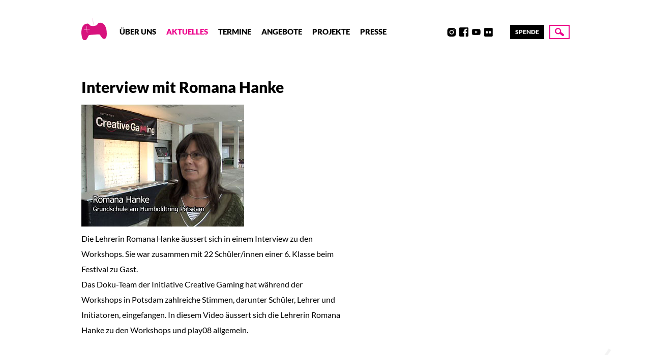

--- FILE ---
content_type: text/html; charset=UTF-8
request_url: https://www.creative-gaming.eu/2008/09/17/interview-mit-romana-hanke/
body_size: 6031
content:
<!doctype html>
<html lang="de">
<head>
    <meta charset="UTF-8" />
    <meta name="description" content="..mit Spielen spielen!">
    <meta http-equiv="Content-Type" content="text/html; charset=UTF-8" />
    <meta http-equiv="X-UA-Compatible" content="IE=edge">
    <meta name="viewport" content="width=device-width, initial-scale=1, user-scalable=no">

    <link rel="shortcut icon" href="https://www.creative-gaming.eu/wp-content/themes/creativegaming/assets/img/favicon.png" />
    <link rel="apple-touch-icon" href="https://www.creative-gaming.eu/wp-content/themes/creativegaming/assets/img/favicon.png"/>

    <title>Interview mit Romana Hanke &#8211; Creative Gaming</title>
<meta name='robots' content='max-image-preview:large' />
<link rel='dns-prefetch' href='//www.creative-gaming.eu' />
<link rel='dns-prefetch' href='//s.w.org' />
<link rel="alternate" type="application/rss+xml" title="Creative Gaming &raquo; Feed" href="https://www.creative-gaming.eu/feed/" />
<link rel="alternate" type="application/rss+xml" title="Creative Gaming &raquo; Kommentar-Feed" href="https://www.creative-gaming.eu/comments/feed/" />
<script type="text/javascript">
window._wpemojiSettings = {"baseUrl":"https:\/\/s.w.org\/images\/core\/emoji\/14.0.0\/72x72\/","ext":".png","svgUrl":"https:\/\/s.w.org\/images\/core\/emoji\/14.0.0\/svg\/","svgExt":".svg","source":{"concatemoji":"https:\/\/www.creative-gaming.eu\/wp-includes\/js\/wp-emoji-release.min.js?ver=6.0.11"}};
/*! This file is auto-generated */
!function(e,a,t){var n,r,o,i=a.createElement("canvas"),p=i.getContext&&i.getContext("2d");function s(e,t){var a=String.fromCharCode,e=(p.clearRect(0,0,i.width,i.height),p.fillText(a.apply(this,e),0,0),i.toDataURL());return p.clearRect(0,0,i.width,i.height),p.fillText(a.apply(this,t),0,0),e===i.toDataURL()}function c(e){var t=a.createElement("script");t.src=e,t.defer=t.type="text/javascript",a.getElementsByTagName("head")[0].appendChild(t)}for(o=Array("flag","emoji"),t.supports={everything:!0,everythingExceptFlag:!0},r=0;r<o.length;r++)t.supports[o[r]]=function(e){if(!p||!p.fillText)return!1;switch(p.textBaseline="top",p.font="600 32px Arial",e){case"flag":return s([127987,65039,8205,9895,65039],[127987,65039,8203,9895,65039])?!1:!s([55356,56826,55356,56819],[55356,56826,8203,55356,56819])&&!s([55356,57332,56128,56423,56128,56418,56128,56421,56128,56430,56128,56423,56128,56447],[55356,57332,8203,56128,56423,8203,56128,56418,8203,56128,56421,8203,56128,56430,8203,56128,56423,8203,56128,56447]);case"emoji":return!s([129777,127995,8205,129778,127999],[129777,127995,8203,129778,127999])}return!1}(o[r]),t.supports.everything=t.supports.everything&&t.supports[o[r]],"flag"!==o[r]&&(t.supports.everythingExceptFlag=t.supports.everythingExceptFlag&&t.supports[o[r]]);t.supports.everythingExceptFlag=t.supports.everythingExceptFlag&&!t.supports.flag,t.DOMReady=!1,t.readyCallback=function(){t.DOMReady=!0},t.supports.everything||(n=function(){t.readyCallback()},a.addEventListener?(a.addEventListener("DOMContentLoaded",n,!1),e.addEventListener("load",n,!1)):(e.attachEvent("onload",n),a.attachEvent("onreadystatechange",function(){"complete"===a.readyState&&t.readyCallback()})),(e=t.source||{}).concatemoji?c(e.concatemoji):e.wpemoji&&e.twemoji&&(c(e.twemoji),c(e.wpemoji)))}(window,document,window._wpemojiSettings);
</script>
<style type="text/css">
img.wp-smiley,
img.emoji {
	display: inline !important;
	border: none !important;
	box-shadow: none !important;
	height: 1em !important;
	width: 1em !important;
	margin: 0 0.07em !important;
	vertical-align: -0.1em !important;
	background: none !important;
	padding: 0 !important;
}
</style>
	<link rel='stylesheet' id='yarppRelatedCss-css'  href='https://www.creative-gaming.eu/wp-content/plugins/yet-another-related-posts-plugin/style/related.css?ver=5.27.8' type='text/css' media='all' />
<link rel='stylesheet' id='pmb_common-css'  href='https://www.creative-gaming.eu/wp-content/plugins/print-my-blog/assets/styles/pmb-common.css?ver=1742590198' type='text/css' media='all' />
<link rel='stylesheet' id='wp-block-library-css'  href='https://www.creative-gaming.eu/wp-includes/css/dist/block-library/style.min.css?ver=6.0.11' type='text/css' media='all' />
<link rel='stylesheet' id='pmb-select2-css'  href='https://www.creative-gaming.eu/wp-content/plugins/print-my-blog/assets/styles/libs/select2.min.css?ver=4.0.6' type='text/css' media='all' />
<link rel='stylesheet' id='pmb-jquery-ui-css'  href='https://www.creative-gaming.eu/wp-content/plugins/print-my-blog/assets/styles/libs/jquery-ui/jquery-ui.min.css?ver=1.11.4' type='text/css' media='all' />
<link rel='stylesheet' id='pmb-setup-page-css'  href='https://www.creative-gaming.eu/wp-content/plugins/print-my-blog/assets/styles/setup-page.css?ver=1742590198' type='text/css' media='all' />
<style id='global-styles-inline-css' type='text/css'>
body{--wp--preset--color--black: #000000;--wp--preset--color--cyan-bluish-gray: #abb8c3;--wp--preset--color--white: #ffffff;--wp--preset--color--pale-pink: #f78da7;--wp--preset--color--vivid-red: #cf2e2e;--wp--preset--color--luminous-vivid-orange: #ff6900;--wp--preset--color--luminous-vivid-amber: #fcb900;--wp--preset--color--light-green-cyan: #7bdcb5;--wp--preset--color--vivid-green-cyan: #00d084;--wp--preset--color--pale-cyan-blue: #8ed1fc;--wp--preset--color--vivid-cyan-blue: #0693e3;--wp--preset--color--vivid-purple: #9b51e0;--wp--preset--gradient--vivid-cyan-blue-to-vivid-purple: linear-gradient(135deg,rgba(6,147,227,1) 0%,rgb(155,81,224) 100%);--wp--preset--gradient--light-green-cyan-to-vivid-green-cyan: linear-gradient(135deg,rgb(122,220,180) 0%,rgb(0,208,130) 100%);--wp--preset--gradient--luminous-vivid-amber-to-luminous-vivid-orange: linear-gradient(135deg,rgba(252,185,0,1) 0%,rgba(255,105,0,1) 100%);--wp--preset--gradient--luminous-vivid-orange-to-vivid-red: linear-gradient(135deg,rgba(255,105,0,1) 0%,rgb(207,46,46) 100%);--wp--preset--gradient--very-light-gray-to-cyan-bluish-gray: linear-gradient(135deg,rgb(238,238,238) 0%,rgb(169,184,195) 100%);--wp--preset--gradient--cool-to-warm-spectrum: linear-gradient(135deg,rgb(74,234,220) 0%,rgb(151,120,209) 20%,rgb(207,42,186) 40%,rgb(238,44,130) 60%,rgb(251,105,98) 80%,rgb(254,248,76) 100%);--wp--preset--gradient--blush-light-purple: linear-gradient(135deg,rgb(255,206,236) 0%,rgb(152,150,240) 100%);--wp--preset--gradient--blush-bordeaux: linear-gradient(135deg,rgb(254,205,165) 0%,rgb(254,45,45) 50%,rgb(107,0,62) 100%);--wp--preset--gradient--luminous-dusk: linear-gradient(135deg,rgb(255,203,112) 0%,rgb(199,81,192) 50%,rgb(65,88,208) 100%);--wp--preset--gradient--pale-ocean: linear-gradient(135deg,rgb(255,245,203) 0%,rgb(182,227,212) 50%,rgb(51,167,181) 100%);--wp--preset--gradient--electric-grass: linear-gradient(135deg,rgb(202,248,128) 0%,rgb(113,206,126) 100%);--wp--preset--gradient--midnight: linear-gradient(135deg,rgb(2,3,129) 0%,rgb(40,116,252) 100%);--wp--preset--duotone--dark-grayscale: url('#wp-duotone-dark-grayscale');--wp--preset--duotone--grayscale: url('#wp-duotone-grayscale');--wp--preset--duotone--purple-yellow: url('#wp-duotone-purple-yellow');--wp--preset--duotone--blue-red: url('#wp-duotone-blue-red');--wp--preset--duotone--midnight: url('#wp-duotone-midnight');--wp--preset--duotone--magenta-yellow: url('#wp-duotone-magenta-yellow');--wp--preset--duotone--purple-green: url('#wp-duotone-purple-green');--wp--preset--duotone--blue-orange: url('#wp-duotone-blue-orange');--wp--preset--font-size--small: 13px;--wp--preset--font-size--medium: 20px;--wp--preset--font-size--large: 36px;--wp--preset--font-size--x-large: 42px;}.has-black-color{color: var(--wp--preset--color--black) !important;}.has-cyan-bluish-gray-color{color: var(--wp--preset--color--cyan-bluish-gray) !important;}.has-white-color{color: var(--wp--preset--color--white) !important;}.has-pale-pink-color{color: var(--wp--preset--color--pale-pink) !important;}.has-vivid-red-color{color: var(--wp--preset--color--vivid-red) !important;}.has-luminous-vivid-orange-color{color: var(--wp--preset--color--luminous-vivid-orange) !important;}.has-luminous-vivid-amber-color{color: var(--wp--preset--color--luminous-vivid-amber) !important;}.has-light-green-cyan-color{color: var(--wp--preset--color--light-green-cyan) !important;}.has-vivid-green-cyan-color{color: var(--wp--preset--color--vivid-green-cyan) !important;}.has-pale-cyan-blue-color{color: var(--wp--preset--color--pale-cyan-blue) !important;}.has-vivid-cyan-blue-color{color: var(--wp--preset--color--vivid-cyan-blue) !important;}.has-vivid-purple-color{color: var(--wp--preset--color--vivid-purple) !important;}.has-black-background-color{background-color: var(--wp--preset--color--black) !important;}.has-cyan-bluish-gray-background-color{background-color: var(--wp--preset--color--cyan-bluish-gray) !important;}.has-white-background-color{background-color: var(--wp--preset--color--white) !important;}.has-pale-pink-background-color{background-color: var(--wp--preset--color--pale-pink) !important;}.has-vivid-red-background-color{background-color: var(--wp--preset--color--vivid-red) !important;}.has-luminous-vivid-orange-background-color{background-color: var(--wp--preset--color--luminous-vivid-orange) !important;}.has-luminous-vivid-amber-background-color{background-color: var(--wp--preset--color--luminous-vivid-amber) !important;}.has-light-green-cyan-background-color{background-color: var(--wp--preset--color--light-green-cyan) !important;}.has-vivid-green-cyan-background-color{background-color: var(--wp--preset--color--vivid-green-cyan) !important;}.has-pale-cyan-blue-background-color{background-color: var(--wp--preset--color--pale-cyan-blue) !important;}.has-vivid-cyan-blue-background-color{background-color: var(--wp--preset--color--vivid-cyan-blue) !important;}.has-vivid-purple-background-color{background-color: var(--wp--preset--color--vivid-purple) !important;}.has-black-border-color{border-color: var(--wp--preset--color--black) !important;}.has-cyan-bluish-gray-border-color{border-color: var(--wp--preset--color--cyan-bluish-gray) !important;}.has-white-border-color{border-color: var(--wp--preset--color--white) !important;}.has-pale-pink-border-color{border-color: var(--wp--preset--color--pale-pink) !important;}.has-vivid-red-border-color{border-color: var(--wp--preset--color--vivid-red) !important;}.has-luminous-vivid-orange-border-color{border-color: var(--wp--preset--color--luminous-vivid-orange) !important;}.has-luminous-vivid-amber-border-color{border-color: var(--wp--preset--color--luminous-vivid-amber) !important;}.has-light-green-cyan-border-color{border-color: var(--wp--preset--color--light-green-cyan) !important;}.has-vivid-green-cyan-border-color{border-color: var(--wp--preset--color--vivid-green-cyan) !important;}.has-pale-cyan-blue-border-color{border-color: var(--wp--preset--color--pale-cyan-blue) !important;}.has-vivid-cyan-blue-border-color{border-color: var(--wp--preset--color--vivid-cyan-blue) !important;}.has-vivid-purple-border-color{border-color: var(--wp--preset--color--vivid-purple) !important;}.has-vivid-cyan-blue-to-vivid-purple-gradient-background{background: var(--wp--preset--gradient--vivid-cyan-blue-to-vivid-purple) !important;}.has-light-green-cyan-to-vivid-green-cyan-gradient-background{background: var(--wp--preset--gradient--light-green-cyan-to-vivid-green-cyan) !important;}.has-luminous-vivid-amber-to-luminous-vivid-orange-gradient-background{background: var(--wp--preset--gradient--luminous-vivid-amber-to-luminous-vivid-orange) !important;}.has-luminous-vivid-orange-to-vivid-red-gradient-background{background: var(--wp--preset--gradient--luminous-vivid-orange-to-vivid-red) !important;}.has-very-light-gray-to-cyan-bluish-gray-gradient-background{background: var(--wp--preset--gradient--very-light-gray-to-cyan-bluish-gray) !important;}.has-cool-to-warm-spectrum-gradient-background{background: var(--wp--preset--gradient--cool-to-warm-spectrum) !important;}.has-blush-light-purple-gradient-background{background: var(--wp--preset--gradient--blush-light-purple) !important;}.has-blush-bordeaux-gradient-background{background: var(--wp--preset--gradient--blush-bordeaux) !important;}.has-luminous-dusk-gradient-background{background: var(--wp--preset--gradient--luminous-dusk) !important;}.has-pale-ocean-gradient-background{background: var(--wp--preset--gradient--pale-ocean) !important;}.has-electric-grass-gradient-background{background: var(--wp--preset--gradient--electric-grass) !important;}.has-midnight-gradient-background{background: var(--wp--preset--gradient--midnight) !important;}.has-small-font-size{font-size: var(--wp--preset--font-size--small) !important;}.has-medium-font-size{font-size: var(--wp--preset--font-size--medium) !important;}.has-large-font-size{font-size: var(--wp--preset--font-size--large) !important;}.has-x-large-font-size{font-size: var(--wp--preset--font-size--x-large) !important;}
</style>
<link rel='stylesheet' id='cg-style-css'  href='https://www.creative-gaming.eu/wp-content/themes/creativegaming/assets/css/site.css?ver=1618914462' type='text/css' media='all' />
<link rel="https://api.w.org/" href="https://www.creative-gaming.eu/wp-json/" /><link rel="alternate" type="application/json" href="https://www.creative-gaming.eu/wp-json/wp/v2/posts/1227" /><link rel="EditURI" type="application/rsd+xml" title="RSD" href="https://www.creative-gaming.eu/xmlrpc.php?rsd" />
<link rel="wlwmanifest" type="application/wlwmanifest+xml" href="https://www.creative-gaming.eu/wp-includes/wlwmanifest.xml" /> 
<meta name="generator" content="WordPress 6.0.11" />
<link rel="canonical" href="https://www.creative-gaming.eu/2008/09/17/interview-mit-romana-hanke/" />
<link rel='shortlink' href='https://www.creative-gaming.eu/?p=1227' />
<link rel="alternate" type="application/json+oembed" href="https://www.creative-gaming.eu/wp-json/oembed/1.0/embed?url=https%3A%2F%2Fwww.creative-gaming.eu%2F2008%2F09%2F17%2Finterview-mit-romana-hanke%2F" />
<link rel="alternate" type="text/xml+oembed" href="https://www.creative-gaming.eu/wp-json/oembed/1.0/embed?url=https%3A%2F%2Fwww.creative-gaming.eu%2F2008%2F09%2F17%2Finterview-mit-romana-hanke%2F&#038;format=xml" />
		<style type="text/css" id="wp-custom-css">
			summary {cursor: pointer;}		</style>
		

    <script>
      document.documentElement.className += ' js';
    </script>
</head>


	<body class="post-template-default single single-post postid-1227 single-format-standard">

		<div class="site-scrollspy"></div>

<!-- SKIPLINKS start -->
<ul class="site-skiplinks">
  <li><a href="#navigation">Zur Navigation springen</a></li>
  <li><a href="#content">Zum Inhalt springen</a></li>
</ul>
<!-- SKIPLINKS end -->

<header class="site-header">

    <div class="container">

      <div class="site-header__inner">

        <div class="site-header__logo">
          <a href="https://www.creative-gaming.eu" rel="home">
            <span>Creative Gaming</span>
            

        
  
  <picture>

    
      <img src="https://www.creative-gaming.eu/wp-content/uploads/2020/10/cg-gamepad.svg" alt="" data-svg />

    
  </picture>

          </a>
        </div>

        <div class="site-header__navigation-wrapper">

          <div class="site-header__navigation">
            <button id="navigation__toggle" class="navigation__toggle">
  <span>Menü</span>
</button>


<nav id="navigation" class="navigation">
      <ul>
      
        
        <li class=" menu-item menu-item-type-post_type menu-item-object-page menu-item-104 ">
          <a target="" href="https://www.creative-gaming.eu/ueber-uns/">Über uns</a>
        </li>
      
        
        <li class=" menu-item menu-item-type-post_type menu-item-object-page menu-item-101 active-parent">
          <a target="" href="https://www.creative-gaming.eu/aktuelles/">Aktuelles</a>
        </li>
      
        
        <li class=" menu-item menu-item-type-custom menu-item-object-custom menu-item-15443 ">
          <a target="" href="https://www.creative-gaming.eu/category/termin/">Termine</a>
        </li>
      
        
        <li class=" menu-item menu-item-type-post_type menu-item-object-page menu-item-14305 ">
          <a target="" href="https://www.creative-gaming.eu/angebote/">Angebote</a>
        </li>
      
        
        <li class=" menu-item menu-item-type-post_type menu-item-object-page menu-item-148 ">
          <a target="" href="https://www.creative-gaming.eu/projekte/">Projekte</a>
        </li>
      
        
        <li class=" menu-item menu-item-type-custom menu-item-object-custom menu-item-40 ">
          <a target="" href="/presse">Presse</a>
        </li>
          </ul>
  </nav>
          </div>

          <div class="site-header__socials">
            <ul class="socials">
      <li>
      <a href="https://discord.gg/7eH9k67" target="_blank">Discord</a>
    </li>
      <li>
      <a href="https://www.instagram.com/initiativecreativegaming/" target="_blank">Instagram</a>
    </li>
      <li>
      <a href="https://www.facebook.com/initiativecreativegaming" target="_blank">Facebook</a>
    </li>
      <li>
      <a href="https://www.youtube.com/user/InsideCreativeGaming" target="_blank">Youtube</a>
    </li>
      <li>
      <a href="https://www.flickr.com/photos/creativegaming/" target="_blank">Flickr</a>
    </li>
      <li>
      <a href="https://www.linkedin.com/company/initiative-creative-gaming-e-v" target="_blank">LinkedIn</a>
    </li>
  </ul>
          </div>

          <div class="site-header__donate">
              <a class="donate" href="https://www.betterplace.org/de/organisations/35355-initiative-creative-gaming-e-v" target="_blank">
    Spende
  </a>
          </div>

        </div>

        <div class="site-header__search">
          <button class="search-button">
  <span>Suche</span>
</button>
        </div>

      </div>

    </div>

</header>

		<div class="searchprompt">
  <div class="searchprompt__inner">
    <form action="https://www.creative-gaming.eu" method="GET">
      <input type="text" name="s" placeholder="Suchbegriff…" />
      <button type="submit">Suche</button>
    </form>
  </div>
</div>

		
		<main>

			<div class="container">

				  <article class="single__article post-type-post " id="post-1227">

    
    <div class="single__content">
      <h1>Interview mit Romana Hanke</h1>

      
      <div class="user-content">
        <div class="p-images"><img src="http://blog.creative-gaming.eu/wp-content/uploads/icg/bilder/p08_potsdam_hanke.jpg" alt="p08_potsdam_hanke.jpg"/></div>
<div class="p-subline">Die Lehrerin Romana Hanke äussert sich in einem Interview zu den Workshops. Sie war zusammen mit 22 Schüler/innen einer 6. Klasse beim Festival zu Gast.</div>
<div class="p-body">Das Doku-Team der Initiative Creative Gaming hat während der Workshops in Potsdam zahlreiche Stimmen, darunter Schüler, Lehrer und Initiatoren, eingefangen. In diesem Video äussert sich die Lehrerin Romana Hanke zu den Workshops und play08 allgemein.</div>

      </div>

          </div>

  </article>

				  <div class="single__yarpp">
    <div class='yarpp yarpp-related yarpp-related-website yarpp-template-yarpp-template-cg'>
  <div class="yarpp">

    <div class="yarpp__heading">
      Ähnliche Beiträge
    </div>

    <div class="teaser-grid">
      <ul>

      
              <li>
          <a href="https://www.creative-gaming.eu/2025/02/06/schulpraktikum-games-januar-2025-berufseinblicke-und-praxistests/" class="teaser">

  <h3>Schulpraktikum Games Januar 2025 – Berufseinblicke und Praxistests</h3>

  <small class="teaser__meta">
    6. Februar 2025
  </small>

  <div class="teaser__image">
              
    

  
  
  <picture>

    
      
      
        <source
          data-base="https://www.creative-gaming.eu/wp-content/uploads/2025/02/Gesamtgruppe-1440x720.jpg"
          srcset="
          https://www.creative-gaming.eu/wp-content/uploads/2025/02/Gesamtgruppe-1440x720-320x0-c-default.jpg 320w,
          https://www.creative-gaming.eu/wp-content/uploads/2025/02/Gesamtgruppe-1440x720-560x0-c-default.jpg 560w,
          https://www.creative-gaming.eu/wp-content/uploads/2025/02/Gesamtgruppe-1440x720-740x0-c-default.jpg 740w,
          https://www.creative-gaming.eu/wp-content/uploads/2025/02/Gesamtgruppe-1440x720-1024x0-c-default.jpg 1024w,
          https://www.creative-gaming.eu/wp-content/uploads/2025/02/Gesamtgruppe-1440x720-1440x0-c-default.jpg 1440w
          "
          sizes="300px"/>

        <img src="https://www.creative-gaming.eu/wp-content/uploads/2025/02/Gesamtgruppe-scaled.jpg" alt=""/>


      
    
  </picture>

  </div>

  <p class="teaser__excerpt">
        „Es ist so schade, dass die drei Wochen schon vorbei sind“, lautet das Fazit vieler&hellip;
  </p>
</a>
        </li>
          </ul>
  </div>

  </div>
</div>

  </div>

			</div>

		</main>


		<footer class="site-footer">

  <div class="container">
    <div class="site-footer__inner">

              <ul class="site-footer__nav">
                      <li class=" menu-item menu-item-type-custom menu-item-object-custom menu-item-41">
              <a target="" href="/kontakt">Kontakt</a>
            </li>
                      <li class=" menu-item menu-item-type-custom menu-item-object-custom menu-item-42">
              <a target="" href="/impressum">Impressum</a>
            </li>
                      <li class=" menu-item menu-item-type-custom menu-item-object-custom menu-item-43">
              <a target="" href="/datenschutz">Datenschutz</a>
            </li>
                  </ul>
      
    </div>
  </div>

</footer>

		<div class="cg-background">
  <ul>
    <li><img src="https://www.creative-gaming.eu/wp-content/themes/creativegaming/assets/img/cross.svg" alt=""></li>
    <li><img src="https://www.creative-gaming.eu/wp-content/themes/creativegaming/assets/img/cross.svg" alt=""></li>
    <li><img src="https://www.creative-gaming.eu/wp-content/themes/creativegaming/assets/img/cross.svg" alt=""></li>
    <li><img src="https://www.creative-gaming.eu/wp-content/themes/creativegaming/assets/img/cross.svg" alt=""></li>
    <li><img src="https://www.creative-gaming.eu/wp-content/themes/creativegaming/assets/img/cross.svg" alt=""></li>
    <li><img src="https://www.creative-gaming.eu/wp-content/themes/creativegaming/assets/img/cross.svg" alt=""></li>
    <li><img src="https://www.creative-gaming.eu/wp-content/themes/creativegaming/assets/img/cross.svg" alt=""></li>
    <li><img src="https://www.creative-gaming.eu/wp-content/themes/creativegaming/assets/img/cross.svg" alt=""></li>
    <li><img src="https://www.creative-gaming.eu/wp-content/themes/creativegaming/assets/img/cross.svg" alt=""></li>
    <li><img src="https://www.creative-gaming.eu/wp-content/themes/creativegaming/assets/img/cross.svg" alt=""></li>
  </ul>
</div>

		<style>.wp-container-2 {display: flex;gap: 0.5em;flex-wrap: wrap;align-items: center;}.wp-container-2 > * { margin: 0; }</style>
<style> .wp-block-gallery-1{ --wp--style--unstable-gallery-gap: var( --wp--style--gallery-gap-default, var( --gallery-block--gutter-size, var( --wp--style--block-gap, 0.5em ) ) ); gap: var( --wp--style--gallery-gap-default, var( --gallery-block--gutter-size, var( --wp--style--block-gap, 0.5em ) ) )}</style><script type='text/javascript' src='https://www.creative-gaming.eu/wp-content/themes/creativegaming/assets/js/site.min.js?ver=1618914463' id='cg-scripts-js'></script>


	</body>

</html>


--- FILE ---
content_type: text/css
request_url: https://www.creative-gaming.eu/wp-content/themes/creativegaming/assets/css/site.css?ver=1618914462
body_size: 55799
content:
/* =====================
   Colors
   ===================== */
/* =====================
   Typography
   ===================== */
/*
  reducing font-sizes based on mq-ranges
  purpose is readability
  @used by @mixin responsive-font-size()
*/
/* =====================
   Layout and Grid
   ===================== */
/* =====================
   Media Queries
   ===================== */
.container, .newsletter_form__inner, .people__inner, .offers_collection__inner {
  max-width: 65rem;
  margin: 0 auto;
  padding-right: 1.25rem;
  padding-left: 1.25rem; }
  @media only screen and (min-width: 46.25em) {
    .container, .newsletter_form__inner, .people__inner, .offers_collection__inner {
      padding-right: 2.5rem;
      padding-left: 2.5rem; } }

.single__article, .yarpp, .editor_content, .collection, .newsletter_form, .post_index__pagination {
  margin-top: 2.5rem;
  margin-bottom: 2.5rem; }
  @media only screen and (min-width: 33.75em) {
    .single__article, .yarpp, .editor_content, .collection, .newsletter_form, .post_index__pagination {
      margin-top: 3.75rem;
      margin-bottom: 3.75rem; } }

.text_with_image, .people, .offers_collection {
  margin-top: 1.25rem;
  margin-bottom: 1.25rem; }
  @media only screen and (min-width: 33.75em) {
    .text_with_image, .people, .offers_collection {
      margin-top: 1.875rem;
      margin-bottom: 1.875rem; } }

.newsletter_form, .people, .offers_collection {
  margin-right: -1.25rem;
  margin-left: -1.25rem; }
  @media only screen and (min-width: 46.25em) {
    .newsletter_form, .people, .offers_collection {
      margin-right: -2.5rem;
      margin-left: -2.5rem; } }
  @media screen and (min-width: 65rem) {
    .newsletter_form, .people, .offers_collection {
      margin-right: calc((50vw - 32.5rem + 2.5rem) * -1);
      margin-left: calc((50vw - 32.5rem + 2.5rem) * -1); } }

/*! normalize.css v3.0.3 | MIT License | github.com/necolas/normalize.css */
/**
 * 1. Set default font family to sans-serif.
 * 2. Prevent iOS and IE text size adjust after device orientation change,
 *    without disabling user zoom.
 */
html {
  font-family: sans-serif;
  /* 1 */
  -ms-text-size-adjust: 100%;
  /* 2 */
  -webkit-text-size-adjust: 100%;
  /* 2 */ }

/**
 * Remove default margin.
 */
body {
  margin: 0; }

/* HTML5 display definitions
   ========================================================================== */
/**
 * Correct `block` display not defined for any HTML5 element in IE 8/9.
 * Correct `block` display not defined for `details` or `summary` in IE 10/11
 * and Firefox.
 * Correct `block` display not defined for `main` in IE 11.
 */
article,
aside,
details,
figcaption,
figure,
footer,
header,
hgroup,
main,
menu,
nav,
section,
summary {
  display: block; }

/**
 * 1. Correct `inline-block` display not defined in IE 8/9.
 * 2. Normalize vertical alignment of `progress` in Chrome, Firefox, and Opera.
 */
audio,
canvas,
progress,
video {
  display: inline-block;
  /* 1 */
  vertical-align: baseline;
  /* 2 */ }

/**
 * Prevent modern browsers from displaying `audio` without controls.
 * Remove excess height in iOS 5 devices.
 */
audio:not([controls]) {
  display: none;
  height: 0; }

/**
 * Address `[hidden]` styling not present in IE 8/9/10.
 * Hide the `template` element in IE 8/9/10/11, Safari, and Firefox < 22.
 */
[hidden],
template {
  display: none; }

/* Links
   ========================================================================== */
/**
 * Remove the gray background color from active links in IE 10.
 */
a {
  background-color: transparent; }

/**
 * Improve readability of focused elements when they are also in an
 * active/hover state.
 */
a:active,
a:hover {
  outline: 0; }

/* Text-level semantics
   ========================================================================== */
/**
 * Address styling not present in IE 8/9/10/11, Safari, and Chrome.
 */
abbr[title] {
  border-bottom: 1px dotted; }

/**
 * Address style set to `bolder` in Firefox 4+, Safari, and Chrome.
 */
b,
strong {
  font-weight: bold; }

/**
 * Address styling not present in Safari and Chrome.
 */
dfn {
  font-style: italic; }

/**
 * Address variable `h1` font-size and margin within `section` and `article`
 * contexts in Firefox 4+, Safari, and Chrome.
 */
h1 {
  font-size: 2em;
  margin: 0.67em 0; }

/**
 * Address styling not present in IE 8/9.
 */
mark {
  background: #ff0;
  color: #000; }

/**
 * Address inconsistent and variable font size in all browsers.
 */
small {
  font-size: 80%; }

/**
 * Prevent `sub` and `sup` affecting `line-height` in all browsers.
 */
sub,
sup {
  font-size: 75%;
  line-height: 0;
  position: relative;
  vertical-align: baseline; }

sup {
  top: -0.5em; }

sub {
  bottom: -0.25em; }

/* Embedded content
   ========================================================================== */
/**
 * Remove border when inside `a` element in IE 8/9/10.
 */
img {
  border: 0; }

/**
 * Correct overflow not hidden in IE 9/10/11.
 */
svg:not(:root) {
  overflow: hidden; }

/* Grouping content
   ========================================================================== */
/**
 * Address margin not present in IE 8/9 and Safari.
 */
figure {
  margin: 1em 40px; }

/**
 * Address differences between Firefox and other browsers.
 */
hr {
  box-sizing: content-box;
  height: 0; }

/**
 * Contain overflow in all browsers.
 */
pre {
  overflow: auto; }

/**
 * Address odd `em`-unit font size rendering in all browsers.
 */
code,
kbd,
pre,
samp {
  font-family: monospace;
  font-size: 1em; }

/* Forms
   ========================================================================== */
/**
 * Known limitation: by default, Chrome and Safari on OS X allow very limited
 * styling of `select`, unless a `border` property is set.
 */
/**
 * 1. Correct color not being inherited.
 *    Known issue: affects color of disabled elements.
 * 2. Correct font properties not being inherited.
 * 3. Address margins set differently in Firefox 4+, Safari, and Chrome.
 */
button,
input,
optgroup,
select,
textarea {
  color: inherit;
  /* 1 */
  font: inherit;
  /* 2 */
  margin: 0;
  /* 3 */ }

/**
 * Address `overflow` set to `hidden` in IE 8/9/10/11.
 */
button {
  overflow: visible; }

/**
 * Address inconsistent `text-transform` inheritance for `button` and `select`.
 * All other form control elements do not inherit `text-transform` values.
 * Correct `button` style inheritance in Firefox, IE 8/9/10/11, and Opera.
 * Correct `select` style inheritance in Firefox.
 */
button,
select {
  text-transform: none; }

/**
 * 1. Avoid the WebKit bug in Android 4.0.* where (2) destroys native `audio`
 *    and `video` controls.
 * 2. Correct inability to style clickable `input` types in iOS.
 * 3. Improve usability and consistency of cursor style between image-type
 *    `input` and others.
 */
button,
html input[type="button"],
input[type="reset"],
input[type="submit"] {
  -webkit-appearance: button;
  /* 2 */
  cursor: pointer;
  /* 3 */ }

/**
 * Re-set default cursor for disabled elements.
 */
button[disabled],
html input[disabled] {
  cursor: default; }

/**
 * Remove inner padding and border in Firefox 4+.
 */
button::-moz-focus-inner,
input::-moz-focus-inner {
  border: 0;
  padding: 0; }

/**
 * Address Firefox 4+ setting `line-height` on `input` using `!important` in
 * the UA stylesheet.
 */
input {
  line-height: normal; }

/**
 * It's recommended that you don't attempt to style these elements.
 * Firefox's implementation doesn't respect box-sizing, padding, or width.
 *
 * 1. Address box sizing set to `content-box` in IE 8/9/10.
 * 2. Remove excess padding in IE 8/9/10.
 */
input[type="checkbox"],
input[type="radio"] {
  box-sizing: border-box;
  /* 1 */
  padding: 0;
  /* 2 */ }

/**
 * Fix the cursor style for Chrome's increment/decrement buttons. For certain
 * `font-size` values of the `input`, it causes the cursor style of the
 * decrement button to change from `default` to `text`.
 */
input[type="number"]::-webkit-inner-spin-button,
input[type="number"]::-webkit-outer-spin-button {
  height: auto; }

/**
 * 1. Address `appearance` set to `searchfield` in Safari and Chrome.
 * 2. Address `box-sizing` set to `border-box` in Safari and Chrome.
 */
input[type="search"] {
  -webkit-appearance: textfield;
  /* 1 */
  box-sizing: content-box;
  /* 2 */ }

/**
 * Remove inner padding and search cancel button in Safari and Chrome on OS X.
 * Safari (but not Chrome) clips the cancel button when the search input has
 * padding (and `textfield` appearance).
 */
input[type="search"]::-webkit-search-cancel-button,
input[type="search"]::-webkit-search-decoration {
  -webkit-appearance: none; }

/**
 * Define consistent border, margin, and padding.
 */
fieldset {
  border: 1px solid #c0c0c0;
  margin: 0 2px;
  padding: 0.35em 0.625em 0.75em; }

/**
 * 1. Correct `color` not being inherited in IE 8/9/10/11.
 * 2. Remove padding so people aren't caught out if they zero out fieldsets.
 */
legend {
  border: 0;
  /* 1 */
  padding: 0;
  /* 2 */ }

/**
 * Remove default vertical scrollbar in IE 8/9/10/11.
 */
textarea {
  overflow: auto; }

/**
 * Don't inherit the `font-weight` (applied by a rule above).
 * NOTE: the default cannot safely be changed in Chrome and Safari on OS X.
 */
optgroup {
  font-weight: bold; }

/* Tables
   ========================================================================== */
/**
 * Remove most spacing between table cells.
 */
table {
  border-collapse: collapse;
  border-spacing: 0; }

td,
th {
  padding: 0; }

/* lato-regular - latin */
@font-face {
  font-family: 'Lato';
  font-style: normal;
  font-weight: 400;
  src: local("Lato Regular"), local("Lato-Regular"), url("../fonts/lato-v17-latin-regular.woff2") format("woff2"), url("../fonts/lato-v17-latin-regular.woff") format("woff");
  /* Chrome 6+, Firefox 3.6+, IE 9+, Safari 5.1+ */ }

/* lato-italic - latin */
@font-face {
  font-family: 'Lato';
  font-style: italic;
  font-weight: 400;
  src: local("Lato Italic"), local("Lato-Italic"), url("../fonts/lato-v17-latin-italic.woff2") format("woff2"), url("../fonts/lato-v17-latin-italic.woff") format("woff");
  /* Chrome 6+, Firefox 3.6+, IE 9+, Safari 5.1+ */ }

/* lato-700 - latin */
@font-face {
  font-family: 'Lato';
  font-style: normal;
  font-weight: 700;
  src: local("Lato Bold"), local("Lato-Bold"), url("../fonts/lato-v17-latin-700.woff2") format("woff2"), url("../fonts/lato-v17-latin-700.woff") format("woff");
  /* Chrome 6+, Firefox 3.6+, IE 9+, Safari 5.1+ */ }

/* lato-700 - latin */
@font-face {
  font-family: 'Lato';
  font-style: normal;
  font-weight: 900;
  src: local("Lato Black"), local("Lato-Black"), url("../fonts/lato-v17-latin-900.woff2") format("woff2"), url("../fonts/lato-v17-latin-900.woff") format("woff");
  /* Chrome 6+, Firefox 3.6+, IE 9+, Safari 5.1+ */ }

/* lato-900italic - latin */
@font-face {
  font-family: 'Lato';
  font-style: italic;
  font-weight: 900;
  src: local("Lato Black Italic"), local("Lato-BlackItalic"), url("../fonts/lato-v17-latin-900italic.woff2") format("woff2"), url("../fonts/lato-v17-latin-900italic.woff") format("woff");
  /* Chrome 6+, Firefox 3.6+, IE 9+, Safari 5.1+ */ }

/* =====================
Typography
===================== */
body {
  font-family: "Lato", sans-serif;
  line-height: 1.9;
  color: #000;
  -webkit-font-smoothing: antialiased;
  -moz-osx-font-smoothing: grayscale;
  font-variant-numeric: lining-nums;
  font-feature-settings: 'lnum'; }

h1,
h2,
h3,
h4,
h5,
h6 {
  font-family: "Lato", sans-serif;
  font-weight: 900;
  line-height: 1.25;
  margin: .25em 0; }
  h1:not(:first-child),
  h2:not(:first-child),
  h3:not(:first-child),
  h4:not(:first-child),
  h5:not(:first-child),
  h6:not(:first-child) {
    margin-top: .75em; }

h1,
h2,
h3 {
  margin-bottom: .1em;
  font-size: 1.40625rem; }
  @media only screen and (min-width: 33.75em) {
    h1,
    h2,
    h3 {
      font-size: 1.875rem; } }
  @media only screen and (min-width: 46.25em) {
    h1,
    h2,
    h3 {
      font-size: 1.875rem; } }
  @media only screen and (min-width: 80em) {
    h1,
    h2,
    h3 {
      font-size: 1.875rem; } }
  @media only screen and (min-width: 90em) {
    h1,
    h2,
    h3 {
      font-size: 1.875rem; } }

h4,
h5,
h6 {
  font-size: 1.125rem; }
  @media only screen and (min-width: 33.75em) {
    h4,
    h5,
    h6 {
      font-size: 1.5rem; } }
  @media only screen and (min-width: 46.25em) {
    h4,
    h5,
    h6 {
      font-size: 1.5rem; } }
  @media only screen and (min-width: 80em) {
    h4,
    h5,
    h6 {
      font-size: 1.5rem; } }
  @media only screen and (min-width: 90em) {
    h4,
    h5,
    h6 {
      font-size: 1.5rem; } }
  p + h4,
  ul + h4, p +
  h5,
  ul +
  h5, p +
  h6,
  ul +
  h6 {
    margin-top: 1em; }

b,
strong {
  font-weight: 900; }

em,
i {
  font-style: italic; }

p,
li,
ul,
ol,
address,
blockquote,
dl,
figcaption,
pre,
time,
input {
  margin: 0 0 .75em 0;
  font-size: 0.875rem; }
  @media only screen and (min-width: 33.75em) {
    p,
    li,
    ul,
    ol,
    address,
    blockquote,
    dl,
    figcaption,
    pre,
    time,
    input {
      font-size: 0.9375rem; } }
  @media only screen and (min-width: 46.25em) {
    p,
    li,
    ul,
    ol,
    address,
    blockquote,
    dl,
    figcaption,
    pre,
    time,
    input {
      font-size: 0.9375rem; } }
  @media only screen and (min-width: 80em) {
    p,
    li,
    ul,
    ol,
    address,
    blockquote,
    dl,
    figcaption,
    pre,
    time,
    input {
      font-size: 0.9375rem; } }
  @media only screen and (min-width: 90em) {
    p,
    li,
    ul,
    ol,
    address,
    blockquote,
    dl,
    figcaption,
    pre,
    time,
    input {
      font-size: 0.9375rem; } }

ul,
ol {
  padding-left: 1.2em; }
  ul li,
  ol li {
    margin: 0; }

a {
  text-decoration: underline;
  color: inherit; }
  a:hover, a:focus {
    color: #000; }

.user-content > a,
.user-content p > a,
.user-content li > a {
  font-size: inherit;
  margin: 0 0.25rem; }

.user-content strong a {
  margin: 0 0.25rem; }

.user-content a strong {
  margin: -0.4375rem; }

address {
  font-style: normal; }

img {
  max-width: 100%;
  height: auto; }
  img + p,
  img + ul {
    margin-top: 1.25rem; }

figure {
  margin: 0 0 0.625rem; }
  figure img {
    display: block; }

figcaption {
  font-size: 0.875rem;
  opacity: .75;
  -ms-filter: "progid:DXImageTransform.Microsoft.Alpha(Opacity=75)"; }

hr {
  margin: 0.9375rem auto;
  border: none;
  border-top: 1px solid rgba(0, 0, 0, 0.15); }
  @media only screen and (min-width: 33.75em) {
    hr {
      margin: 1.875rem auto; } }

input[type="email"],
input[type="text"],
input[type="number"] {
  margin: 0;
  border: 0.125rem solid #ec008b;
  padding: 0.5625rem 0.625rem;
  font-size: 0.75rem;
  outline: none;
  line-height: 1; }
  @media only screen and (min-width: 33.75em) {
    input[type="email"],
    input[type="text"],
    input[type="number"] {
      font-size: 0.9375rem; } }
  @media only screen and (min-width: 46.25em) {
    input[type="email"],
    input[type="text"],
    input[type="number"] {
      font-size: 0.9375rem; } }
  @media only screen and (min-width: 80em) {
    input[type="email"],
    input[type="text"],
    input[type="number"] {
      font-size: 0.9375rem; } }
  @media only screen and (min-width: 90em) {
    input[type="email"],
    input[type="text"],
    input[type="number"] {
      font-size: 0.9375rem; } }
  input[type="email"]:focus, input[type="email"]:active,
  input[type="text"]:focus,
  input[type="text"]:active,
  input[type="number"]:focus,
  input[type="number"]:active {
    background: #fff6fb; }

button[type="submit"] {
  margin: 0;
  padding: 0.5625rem 1.25rem;
  font-size: 0.75rem;
  line-height: 1;
  background: #ec008b;
  border: 0.125rem solid #ec008b;
  color: #fff; }
  button[type="submit"]:hover, button[type="submit"]:focus {
    background: #000;
    border-color: #000;
    color: #fff; }

*,
*:before,
*:after {
  box-sizing: border-box; }

html,
body {
  min-height: 100%;
  background: transparent;
  scroll-behavior: smooth; }

body {
  display: -ms-flexbox;
  display: flex;
  -ms-flex-direction: column;
      flex-direction: column; }
  body.no-scroll {
    overflow: hidden; }

main {
  -ms-flex: 1 0 auto;
      flex: 1 0 auto;
  overflow: hidden; }

html {
  height: 100%; }
  html.js .js {
    display: block; }
  html.js .no-js {
    display: none; }
  html.no-js .js {
    display: none; }
  html.no-js .no-js {
    display: block; }

.quicklink-anchor {
  display: block;
  width: 100%;
  height: 1px;
  position: relative;
  pointer-events: none;
  top: -3.75rem; }

.cta, .cta--inline, .user-content strong a, .user-content a strong, .cta--outlined, .user-content > a,
.user-content p > a,
.user-content li > a, .feature-box.type--quicklinks li a, .feature-box.type--filter li a {
  font-size: 0.75rem;
  font-weight: normal;
  line-height: 1;
  display: block;
  padding: 0.4375rem;
  text-decoration: none;
  color: #fff;
  background: #ec008b; }
  .cta:hover, .cta--inline:hover, .user-content strong a:hover, .user-content a strong:hover, .cta--outlined:hover, .user-content > a:hover,
  .user-content p > a:hover,
  .user-content li > a:hover, .feature-box.type--quicklinks li a:hover, .feature-box.type--filter li a:hover, .cta:focus, .cta--inline:focus, .user-content strong a:focus, .user-content a strong:focus, .cta--outlined:focus, .user-content > a:focus,
  .user-content p > a:focus,
  .user-content li > a:focus, .feature-box.type--quicklinks li a:focus, .feature-box.type--filter li a:focus {
    color: #fff;
    background: #000; }

.cta--inline, .user-content strong a, .user-content a strong, .cta--outlined, .user-content > a,
.user-content p > a,
.user-content li > a, .feature-box.type--quicklinks li a, .feature-box.type--filter li a {
  display: inline-block; }

.cta--outlined, .user-content > a,
.user-content p > a,
.user-content li > a, .feature-box.type--quicklinks li a, .feature-box.type--filter li a {
  color: #ec008b;
  border: 1px solid #ec008b;
  background: transparent;
  padding: 0.3125rem; }
  .cta--outlined:hover, .user-content > a:hover,
  .user-content p > a:hover,
  .user-content li > a:hover, .feature-box.type--quicklinks li a:hover, .feature-box.type--filter li a:hover, .cta--outlined:focus, .user-content > a:focus,
  .user-content p > a:focus,
  .user-content li > a:focus, .feature-box.type--quicklinks li a:focus, .feature-box.type--filter li a:focus {
    color: #fff;
    background: #ec008b; }

.user-content {
  /* GALLERIES */ }
  .user-content .gallery {
    display: -ms-flexbox;
    display: flex;
    -ms-flex-wrap: wrap;
        flex-wrap: wrap;
    margin: 3em 0 3em -0.8em;
    width: calc(100% + 1.6em); }
  .user-content .gallery-item {
    margin: 0.8em 0;
    padding: 0 0.8em;
    width: 100%; }
  .user-content .gallery-caption {
    display: block;
    margin-top: 0.8em; }
  .user-content .linked-image {
    margin: 0.625rem 0; }
    .user-content .linked-image img {
      margin: 0; }

.alignnone {
  margin: 0.3125rem 1.25rem 1.25rem 0; }

.aligncenter,
div.aligncenter {
  display: block;
  margin: 0.3125rem auto; }

.alignright {
  float: right;
  margin: rem-clac(5) 0 1.25rem 1.25rem; }

.alignleft {
  float: left;
  margin: rem-clac(5) 1.25rem 1.25rem 0; }

.wp-caption.alignnone {
  margin: 0.3125rem 1.25rem 1.25rem; }

.wp-caption.alignleft {
  margin: 0.3125rem 1.25rem 1.25rem 0; }

.wp-caption.alignright {
  margin: 0.3125rem 0 1.25rem 1.25rem; }

.wp-caption img {
  width: auto;
  max-width: 98.5%;
  height: auto;
  margin: 0;
  padding: 0;
  border: 0 none; }

/* Text meant only for screen readers. */
.screen-reader-text {
  position: absolute !important;
  overflow: hidden;
  clip: rect(1px, 1px, 1px, 1px);
  width: 1px;
  height: 1px;
  margin: -1px;
  padding: 0;
  word-wrap: normal !important;
  /* Many screen reader and browser combinations announce broken words as they would appear visually. */
  border: 0;
  -webkit-clip-path: inset(50%);
          clip-path: inset(50%); }

.screen-reader-text:focus {
  font-size: 1em;
  line-height: normal;
  z-index: 100000;
  top: 5px;
  left: 5px;
  display: block;
  clip: auto !important;
  width: auto;
  height: auto;
  padding: 15px 23px 14px;
  text-decoration: none;
  color: #444;
  background-color: #eee;
  -webkit-clip-path: none;
          clip-path: none;
  /* Above WP toolbar. */ }

.no-content-msg {
  max-width: 35rem;
  margin: 2.5rem 0;
  padding: 1.25rem;
  background: rgba(236, 0, 139, 0.05); }
  .no-content-msg h1,
  .no-content-msg h2,
  .no-content-msg h3,
  .no-content-msg h4,
  .no-content-msg h5,
  .no-content-msg h6 {
    margin-bottom: 1em;
    color: #ec008b; }

.single__article {
  position: relative;
  margin-top: 0; }
  @media only screen and (min-width: 33.75em) {
    .single__article {
      display: -ms-flexbox;
      display: flex;
      margin-top: 1.25rem; } }
  @media only screen and (min-width: 33.75em) {
    .single__article:not(.has-thumbnail) p:first-of-type > img:first-child,
    .single__article:not(.has-thumbnail) p:first-of-type > .linked-image:first-child {
      position: absolute;
      top: 0.625rem;
      right: 0;
      display: block;
      width: 42%; }
    .single__article:not(.has-thumbnail) p:first-of-type > .linked-image:first-child img {
      width: 100%; } }

@media only screen and (min-width: 33.75em) {
  .single__content {
    width: 58%;
    padding-right: 1.25rem; } }

@media only screen and (min-width: 46.25em) {
  .single__content {
    padding-right: 2.5rem; } }

.single__content .user-content {
  margin-top: 1em; }

.single__image {
  -ms-flex-order: 2;
      order: 2;
  margin-right: -1.25rem;
  margin-bottom: 2.5rem;
  margin-left: -1.25rem; }
  .single__image img {
    display: block;
    width: 100%; }
  @media only screen and (min-width: 33.75em) {
    .single__image {
      width: 42%;
      margin-top: 0.625rem;
      margin-right: 0;
      margin-left: 0;
      padding-left: 1.25rem; } }
  @media only screen and (min-width: 46.25em) {
    .single__image {
      padding-left: 2.5rem; } }

.single__yarpp {
  margin-top: 3.125rem; }
  @media only screen and (min-width: 46.25em) {
    .single__yarpp {
      margin-top: 6.25rem; } }

.single__meta time {
  font-weight: 900;
  color: #ec008b; }

.single-person__personal {
  margin: 1.875rem 0; }
  .single-person__personal a {
    margin-right: 0.625rem;
    font-size: 0.75rem; }
    @media only screen and (min-width: 33.75em) {
      .single-person__personal a {
        font-size: 0.9375rem; } }
    @media only screen and (min-width: 46.25em) {
      .single-person__personal a {
        font-size: 0.9375rem; } }
    @media only screen and (min-width: 80em) {
      .single-person__personal a {
        font-size: 0.9375rem; } }
    @media only screen and (min-width: 90em) {
      .single-person__personal a {
        font-size: 0.9375rem; } }

.single__article.post-type-offer {
  -ms-flex-wrap: wrap;
      flex-wrap: wrap; }

.single-offer__intro {
  width: 100%; }

.single-offer__intro,
.single-offer__image {
  margin-bottom: 1.25rem; }
  .single-offer__intro img,
  .single-offer__image img {
    display: block; }
  @media only screen and (min-width: 46.25em) {
    .single-offer__intro,
    .single-offer__image {
      margin-bottom: 2.5rem; } }

.single-offer__body {
  display: -ms-flexbox;
  display: flex;
  -ms-flex-wrap: wrap;
      flex-wrap: wrap;
  -ms-flex-direction: column-reverse;
      flex-direction: column-reverse; }
  @media only screen and (min-width: 46.25em) {
    .single-offer__body {
      -ms-flex-direction: row;
          flex-direction: row; } }
  .single-offer__body > div {
    width: 100%; }
    @media only screen and (min-width: 46.25em) {
      .single-offer__body > div:first-child {
        width: 66.66667%;
        padding-right: 5rem; } }
    .single-offer__body > div:last-child img {
      display: block;
      width: 100%;
      max-width: 25rem;
      margin-bottom: 1.25rem;
      margin-left: auto; }
      @media only screen and (min-width: 46.25em) {
        .single-offer__body > div:last-child img {
          margin-bottom: 2.5rem; } }
    @media only screen and (min-width: 46.25em) {
      .single-offer__body > div:last-child {
        width: 33.33333%; } }

.cg-background {
  position: fixed;
  z-index: -1;
  width: 100%;
  height: 100%;
  background: #fff; }
  .cg-background ul {
    position: absolute;
    top: 0;
    left: 0;
    overflow: hidden;
    width: 100%;
    height: 100%; }
    .cg-background ul li {
      position: absolute;
      bottom: -150px;
      display: block;
      width: 20px;
      height: 20px;
      list-style: none;
      animation: animate-circles 35s linear infinite; }
      .cg-background ul li:nth-child(1) {
        left: 25%;
        width: 80px;
        height: 80px;
        animation-delay: 0s; }
      .cg-background ul li:nth-child(2) {
        left: 10%;
        width: 50px;
        height: 50px;
        animation-duration: 12s;
        animation-delay: 2s; }
      .cg-background ul li:nth-child(3) {
        left: 70%;
        width: 40px;
        height: 40px;
        animation-delay: 4s; }
      .cg-background ul li:nth-child(4) {
        left: 40%;
        width: 60px;
        height: 60px;
        animation-duration: 18s;
        animation-delay: 0s; }
      .cg-background ul li:nth-child(5) {
        left: 65%;
        width: 30px;
        height: 30px;
        animation-delay: 0s; }
      .cg-background ul li:nth-child(6) {
        left: 75%;
        width: 110px;
        height: 110px;
        animation-delay: 3s; }
      .cg-background ul li:nth-child(7) {
        left: 35%;
        width: 150px;
        height: 150px;
        animation-delay: 7s; }
      .cg-background ul li:nth-child(8) {
        left: 50%;
        width: 35px;
        height: 35px;
        animation-duration: 45s;
        animation-delay: 15s; }
      .cg-background ul li:nth-child(9) {
        left: 20%;
        width: 35px;
        height: 35px;
        animation-duration: 35s;
        animation-delay: 2s; }
      .cg-background ul li:nth-child(10) {
        left: 85%;
        width: 150px;
        height: 150px;
        animation-duration: 21s;
        animation-delay: 0s; }

@keyframes animate-circles {
  0% {
    transform: translateY(0) rotate(0deg);
    opacity: 1;
    -ms-filter: "progid:DXImageTransform.Microsoft.Alpha(Opacity=100)";
    border-radius: 0; }
  100% {
    transform: translateY(-1000px) rotate(720deg);
    opacity: 0;
    -ms-filter: "progid:DXImageTransform.Microsoft.Alpha(Opacity=0)";
    border-radius: 50%; } }

body {
  padding-top: 3.75rem; }
  @media only screen and (min-width: 46.25em) {
    body {
      padding-top: 7.8125rem; } }

.site-scrollspy {
  position: absolute;
  top: 0;
  left: 0;
  overflow: hidden;
  width: 100%;
  height: 0;
  height: 2.3125rem; }

.site-header {
  position: fixed;
  z-index: 10;
  top: 0;
  left: 0;
  width: 100%;
  padding-top: 1.25rem;
  padding-bottom: 1.25rem;
  transition: all .2s ease-out 0s;
  background: #fff;
  will-change: box-shadow, padding; }
  @media only screen and (min-width: 46.25em) {
    .site-header {
      padding-top: 2.5rem;
      padding-bottom: 2.5rem; } }
  .is-nav-open .site-header,
  .is-scrolled .site-header {
    box-shadow: 0 0.5625rem 0.9375rem rgba(0, 0, 0, 0.1); }
  @media only screen and (min-width: 46.25em) {
    .is-scrolled .site-header {
      padding-top: 0.625rem;
      padding-bottom: 0.625rem; } }

@media only screen and (min-width: 46.25em) {
  .site-header__inner {
    display: -ms-flexbox;
    display: flex;
    -ms-flex-align: center;
        align-items: center; } }

.site-header__logo a {
  display: block;
  width: 2.1875rem;
  margin: -0.625rem auto 0; }
  @media only screen and (min-width: 46.25em) {
    .site-header__logo a {
      width: 3.125rem;
      margin-right: 1.25rem; } }

.site-header__logo img {
  display: block;
  width: 100%; }

.site-header__logo span {
  display: block;
  overflow: hidden;
  width: 0;
  height: 0; }

.site-header__navigation-wrapper {
  display: -ms-flexbox;
  display: flex;
  overflow: hidden;
  -ms-flex-direction: column;
      flex-direction: column;
  height: 0;
  transition: height .25s ease-out 0s;
  will-change: height; }
  @media only screen and (min-width: 46.25em) {
    .site-header__navigation-wrapper {
      -ms-flex-align: center;
          align-items: center;
      -ms-flex: 1 0 auto;
          flex: 1 0 auto;
      -ms-flex-direction: row;
          flex-direction: row;
      height: auto !important; } }
  @media only screen and (min-width: 46.25em) {
    .site-header__navigation-wrapper > div {
      padding: 0.3125rem; } }

@media only screen and (min-width: 46.25em) {
  .site-header__navigation {
    margin-right: auto;
    margin-left: 0; } }

.site-header__socials {
  -ms-flex-order: 2;
      order: 2;
  padding-bottom: 2.5rem; }
  @media only screen and (min-width: 46.25em) {
    .site-header__socials {
      -ms-flex-order: inherit;
          order: inherit;
      margin-right: 0;
      margin-left: auto;
      padding-bottom: 0; } }

.site-header__donate {
  margin: 0.9375rem 0 2.1875rem; }
  @media only screen and (min-width: 46.25em) {
    .site-header__donate {
      margin: 0; } }

.site-header__search {
  position: absolute;
  top: 0.9375rem;
  right: 1.25rem; }
  @media only screen and (min-width: 46.25em) {
    .site-header__search {
      position: static; } }

.site-skiplinks {
  position: absolute;
  z-index: 200;
  top: 0;
  left: 0;
  width: 100%;
  margin: 0;
  padding: 0;
  list-style: none; }
  .site-skiplinks li {
    position: relative;
    display: block;
    width: 100%;
    margin: 0 auto; }
  .site-skiplinks a {
    font-weight: 900;
    position: absolute;
    top: -31.25rem;
    left: 0;
    display: block;
    width: 100%;
    padding: 1.25rem;
    text-align: center;
    text-transform: uppercase;
    color: #fff;
    outline: none;
    background: #ec008b;
    font-size: 1.03125rem; }
    @media only screen and (min-width: 33.75em) {
      .site-skiplinks a {
        font-size: 1.375rem; } }
    @media only screen and (min-width: 46.25em) {
      .site-skiplinks a {
        font-size: 1.375rem; } }
    @media only screen and (min-width: 80em) {
      .site-skiplinks a {
        font-size: 1.375rem; } }
    @media only screen and (min-width: 90em) {
      .site-skiplinks a {
        font-size: 1.375rem; } }
    .site-skiplinks a:focus {
      top: 0; }

.site-footer__inner {
  padding-top: 1.25rem;
  padding-bottom: 1.25rem; }
  @media only screen and (min-width: 46.25em) {
    .site-footer__inner {
      padding-top: 2.5rem;
      padding-bottom: 2.5rem; } }

.site-footer__nav {
  font-weight: 900;
  display: -ms-flexbox;
  display: flex;
  -ms-flex-wrap: wrap;
      flex-wrap: wrap;
  margin: 0;
  padding: 0;
  list-style: none; }
  .site-footer__nav li {
    padding-right: 0.625rem; }
  .site-footer__nav a {
    font-size: 0.75rem;
    text-transform: uppercase;
    text-decoration: none; }
    @media only screen and (min-width: 33.75em) {
      .site-footer__nav a {
        font-size: 0.9375rem; } }
    @media only screen and (min-width: 46.25em) {
      .site-footer__nav a {
        font-size: 0.9375rem; } }
    @media only screen and (min-width: 80em) {
      .site-footer__nav a {
        font-size: 0.9375rem; } }
    @media only screen and (min-width: 90em) {
      .site-footer__nav a {
        font-size: 0.9375rem; } }
    .site-footer__nav a:hover, .site-footer__nav a:focus {
      color: #ec008b; }

body.is-nav-open {
  overflow: hidden; }
  @media only screen and (min-width: 46.25em) {
    body.is-nav-open {
      overflow: inherit; } }

.navigation ul {
  list-style: none;
  padding: 0;
  margin: 1.875rem -0.625rem 0.9375rem; }
  @media only screen and (min-width: 46.25em) {
    .navigation ul {
      display: -ms-flexbox;
      display: flex;
      margin: 0 -0.625rem; } }

.navigation li.current_page_item a, .navigation li.current-menu-item a, .navigation li.active-parent a {
  color: #ec008b; }

.navigation a {
  padding: 0.625rem;
  line-height: 1;
  display: block;
  font-weight: 900;
  text-transform: uppercase;
  text-decoration: none;
  text-align: center;
  font-size: 0.75rem; }
  @media only screen and (min-width: 33.75em) {
    .navigation a {
      font-size: 0.9375rem; } }
  @media only screen and (min-width: 46.25em) {
    .navigation a {
      font-size: 0.9375rem; } }
  @media only screen and (min-width: 80em) {
    .navigation a {
      font-size: 0.9375rem; } }
  @media only screen and (min-width: 90em) {
    .navigation a {
      font-size: 0.9375rem; } }
  .navigation a:hover, .navigation a:focus {
    color: #ec008b; }

.navigation__toggle {
  position: absolute;
  top: 1.25rem;
  left: 1.25rem;
  z-index: 20;
  display: block;
  color: #ec008b;
  width: 1.5rem;
  height: 1.125rem;
  cursor: pointer;
  transition: transform 0.4s ease-out 0s;
  border: none;
  outline: none !important;
  background: transparent; }
  @media only screen and (min-width: 46.25em) {
    .navigation__toggle {
      display: none; } }
  .navigation__toggle:before, .navigation__toggle:after,
  .navigation__toggle span {
    position: absolute;
    left: 0;
    display: block;
    width: 100%;
    height: 2px;
    content: '';
    transition: all 0.2s ease-out 0s;
    background: currentColor;
    will-change: transform, background-color; }
  .navigation__toggle span {
    top: calc(50% - 1px);
    text-indent: -1000rem; }
  .navigation__toggle:before {
    top: 0; }
  .navigation__toggle:after {
    bottom: 0;
    transform-origin: 100% 0; }
  .is-nav-open .navigation__toggle span {
    opacity: 0 !important;
    -ms-filter: "progid:DXImageTransform.Microsoft.Alpha(Opacity=0)"; }
  .is-nav-open .navigation__toggle:before {
    top: 48%;
    transform: rotate(45deg); }
  .is-nav-open .navigation__toggle:after {
    top: 48%;
    transform: rotate(-45deg);
    transform-origin: center; }

.socials {
  display: -ms-flexbox;
  display: flex;
  -ms-flex-wrap: wrap;
      flex-wrap: wrap;
  -ms-flex-pack: center;
      justify-content: center;
  margin: -0.4375rem;
  padding: 0;
  list-style: none; }
  @media only screen and (min-width: 46.25em) {
    .socials {
      margin: -0.1875rem; } }
  .socials li {
    padding: 0.4375rem; }
    @media only screen and (min-width: 46.25em) {
      .socials li {
        padding: 0.1875rem; } }
  .socials a {
    position: relative;
    display: block;
    overflow: hidden;
    width: 1.875rem;
    height: 1.875rem;
    text-indent: -100em;
    background-repeat: no-repeat;
    background-position: center;
    background-size: contain; }
    @media only screen and (min-width: 46.25em) {
      .socials a {
        width: 1.125rem;
        height: 1.125rem; } }
    .socials a:after {
      position: absolute;
      top: 0;
      left: 0;
      visibility: hidden;
      width: 100%;
      height: 100%;
      content: '';
      background: #ec008b;
      mix-blend-mode: lighten; }
    .socials a:hover:after, .socials a:focus:after {
      visibility: visible; }
  .socials a[href*='twitter.com'] {
    background-image: url("../img/icon-twitter.svg"); }
  .socials a[href*='facebook.com'] {
    background-image: url("../img/icon-facebook.svg"); }
  .socials a[href*='instagram.com'] {
    background-image: url("../img/icon-instagram.svg"); }
  .socials a[href*='flickr.com'] {
    background-image: url("../img/icon-flickr.svg"); }
  .socials a[href*='youtube.com'] {
    background-image: url("../img/icon-youtube.svg"); }

.donate {
  font-size: 0.75rem;
  font-weight: 900;
  display: block;
  width: -webkit-fit-content;
  width: -moz-fit-content;
  width: fit-content;
  margin: 0 auto;
  padding: 0.1875rem 0.625rem;
  text-decoration: none;
  text-transform: uppercase;
  color: #fff;
  background: #000; }
  .donate:hover, .donate:focus {
    color: #fff;
    background: #ec008b; }

.search-button {
  display: block;
  width: 2.5rem;
  height: 1.75rem;
  margin-left: 0.3125rem;
  border: 0.125rem solid #ec008b;
  background: transparent;
  background-image: url("data:image/svg+xml;charset=US-ASCII,%3Csvg%20width%3D%2292%22%20height%3D%2281%22%20viewBox%3D%220%200%2092%2081%22%20xmlns%3D%22http%3A//www.w3.org/2000/svg%22%3E%3Cpath%20d%3D%22M89.621%2076.698c3.815-4.871%202.949-11.907-1.936-15.711%200%200-25.766-19.757-26.26-20.032%203.896-12.173.162-25.969-10.522-34.297C37.19-4.02%2017.393-1.597%206.677%2012.078c-10.708%2013.675-8.278%2033.417%205.435%2044.103%2010.684%208.32%2025.013%208.594%2035.908%201.882.388.412%2025.847%2020.565%2025.847%2020.565%204.884%203.804%2011.94%202.94%2015.754-1.93M47.756%2043.31c-6.797%208.703-19.366%2010.25-28.069%203.452-8.702-6.806-10.249-19.376-3.443-28.079C23.04%209.981%2035.61%208.443%2044.313%2015.24c8.702%206.798%2010.249%2019.368%203.443%2028.07%22%20fill%3D%22%23EC008B%22%20fill-rule%3D%22evenodd%22/%3E%3C/svg%3E");
  background-repeat: no-repeat;
  background-position: center;
  background-size: 50% auto;
  -webkit-appearance: none;
  outline: none; }
  .search-button:hover, .search-button:focus {
    background-size: 55% auto;
    background-color: #ffecf7; }
  .search-button span {
    display: block;
    overflow: hidden;
    width: 0;
    height: 0; }

.searchprompt {
  position: fixed;
  top: 0;
  left: 0;
  height: 100%;
  width: 100%;
  display: -ms-flexbox;
  display: flex;
  background: rgba(255, 255, 255, 0.85);
  -ms-flex-direction: column;
      flex-direction: column;
  -ms-flex-pack: center;
      justify-content: center;
  -ms-flex-align: center;
      align-items: center;
  z-index: 30;
  display: none; }
  .is-search-open .searchprompt {
    display: -ms-flexbox;
    display: flex; }

.searchprompt__inner {
  width: -webkit-fit-content;
  width: -moz-fit-content;
  width: fit-content;
  max-width: 48.75rem; }
  .searchprompt__inner form {
    display: -ms-flexbox;
    display: flex;
    box-shadow: 0 0 1.25rem rgba(0, 0, 0, 0.25); }
    .searchprompt__inner form input[type="text"] {
      width: 12.5rem; }
      @media only screen and (min-width: 33.75em) {
        .searchprompt__inner form input[type="text"] {
          width: 25rem; } }

.banner {
  position: relative;
  margin-bottom: 1.25rem; }
  @media only screen and (min-width: 33.75em) {
    .banner {
      margin-bottom: 3.75rem; } }

.banner__inner {
  position: relative;
  padding-top: 33%; }
  @media only screen and (max-width: 33.6875em) {
    .banner__inner {
      margin-left: -1.25rem;
      margin-right: -1.25rem; } }
  @media screen and (orientation: portrait) {
    .banner__inner {
      padding-top: 100%; } }

.banner__image {
  position: absolute;
  top: 0;
  left: 0;
  width: 100%;
  height: 100%; }
  .banner__image img {
    width: 100%;
    height: 100%;
    object-fit: cover; }

.banner__logo {
  position: absolute;
  bottom: -1px;
  left: -1px;
  width: 55%;
  height: 100%;
  background: url("../img/banner-logo-bg.svg") no-repeat left bottom;
  background-size: contain; }
  @media screen and (orientation: portrait) {
    .banner__logo {
      width: 100%; } }
  .banner__logo > div {
    position: absolute;
    bottom: 5%;
    left: 0;
    width: 100%; }
    @media screen and (orientation: portrait) {
      .banner__logo > div {
        bottom: 3%; } }
    .banner__logo > div img {
      display: block;
      width: 60%;
      margin-left: 12.5%; }
    .banner__logo > div p {
      font-weight: 900;
      font-style: italic;
      margin: 0;
      margin-right: 12.5%;
      text-align: right;
      font-size: calc(27 / 1040 * 100vw); }
      .banner__logo > div p > span {
        visibility: hidden; }
      @media screen and (min-width: 65rem) {
        .banner__logo > div p {
          font-size: 1.6875rem; } }
      @media screen and (orientation: portrait) {
        .banner__logo > div p {
          font-size: calc(14 / 320 * 100vw); } }

.teaser {
  display: block;
  display: -ms-flexbox;
  display: flex;
  -ms-flex-direction: column;
      flex-direction: column;
  padding: 0.9375rem;
  text-decoration: none;
  border-top: 0.3125rem solid #ec008b;
  background: #fff;
  box-shadow: 0 0.1875rem 0.3125rem rgba(0, 0, 0, 0.2); }
  .teaser h3 {
    font-size: 0.75rem;
    font-weight: 900;
    -ms-flex-order: 1;
        order: 1;
    padding: 0;
    color: #ec008b; }
  .teaser:hover, .teaser:focus {
    box-shadow: 0 0.1875rem 0.9375rem rgba(236, 0, 139, 0.2); }
    .teaser:hover img, .teaser:focus img {
      transform: scale(1.05); }

.teaser__image {
  overflow: hidden;
  -ms-flex-order: 0;
      order: 0;
  margin: -0.9375rem -0.9375rem 0.9375rem; }
  .teaser__image img {
    display: block;
    transition: transform .2s ease-out 0s;
    will-change: transform; }

.teaser__meta {
  display: none;
  -ms-flex-order: 2;
      order: 2;
  margin: 0.4em 0;
  font-weight: 900; }

.teaser__excerpt {
  font-size: 0.75rem;
  line-height: 1.41667;
  -ms-flex-order: 2;
      order: 2;
  margin: 0; }
  .teaser__excerpt time {
    font-size: 0.75rem;
    font-weight: 900;
    opacity: 0.75;
    -ms-filter: "progid:DXImageTransform.Microsoft.Alpha(Opacity=75)";
    display: block; }

.teaser--person {
  position: relative;
  display: block;
  text-decoration: none; }
  .teaser--person h3 {
    font-size: 0.75rem;
    font-weight: 900;
    line-height: 1.41667;
    position: absolute;
    bottom: 0;
    left: 0;
    width: 100%;
    padding: 0.4375rem;
    z-index: 3;
    margin: 0;
    text-align: center;
    color: #fff;
    background: #ec008b; }
  .teaser--person:hover h3, .teaser--person:focus h3 {
    background: #000; }
  .teaser--person:hover img, .teaser--person:focus img {
    transform: scale(1.1); }

.teaser--person__image {
  position: relative;
  height: 100%;
  padding-top: 100%;
  overflow: hidden;
  border-radius: 50%;
  background: #fff; }
  .teaser--person__image img {
    position: absolute;
    will-change: transform;
    transition: transform 0.15s ease-out 0s;
    top: 0;
    left: 0;
    width: 100%;
    height: 100%;
    object-fit: cover; }

.teaser-grid ul {
  display: -ms-flexbox;
  display: flex;
  -ms-flex-wrap: wrap;
      flex-wrap: wrap;
  margin: -0.3125rem;
  padding: 0;
  list-style: none; }
  @media only screen and (min-width: 33.75em) {
    .teaser-grid ul {
      margin: -0.83333rem -1.25rem; } }
  .teaser-grid ul li {
    width: 50%;
    padding: 0.3125rem; }
    @media only screen and (min-width: 33.75em) {
      .teaser-grid ul li {
        width: 33.33333%;
        padding: 0.83333rem 1.25rem; } }
    @media only screen and (min-width: 46.25em) {
      .teaser-grid ul li {
        width: 25%; } }

h1 + .teaser-grid {
  margin-top: 1.25rem; }

.teaser-grid--people {
  margin: 1.25rem auto; }
  .teaser-grid--people ul {
    display: -ms-flexbox;
    display: flex;
    -ms-flex-wrap: wrap;
        flex-wrap: wrap;
    margin: -0.625rem;
    padding: 0;
    list-style: none; }
    @media only screen and (min-width: 33.75em) {
      .teaser-grid--people ul {
        margin: -0.83333rem -1.25rem; } }
    .teaser-grid--people ul li {
      width: 50%;
      padding: 0.625rem; }
      @media only screen and (min-width: 33.75em) {
        .teaser-grid--people ul li {
          width: 33.33333%;
          padding: 0.83333rem 1.25rem; } }
      @media only screen and (min-width: 46.25em) {
        .teaser-grid--people ul li {
          width: 25%; } }

.pagination-block ul {
  display: -ms-flexbox;
  display: flex;
  -ms-flex-wrap: wrap;
      flex-wrap: wrap;
  -ms-flex-pack: center;
      justify-content: center;
  margin: 0;
  padding: 0;
  list-style: none; }

.pagination-block li {
  margin-bottom: 0.3125rem; }

.pagination-block span,
.pagination-block a,
.pagination-block button {
  line-height: 1;
  display: block;
  text-decoration: none;
  font-weight: 900;
  min-width: 1.25rem;
  padding: 0.3125rem 0.625rem;
  text-align: center;
  background: transparent; }
  .pagination-block span.current,
  .pagination-block a.current,
  .pagination-block button.current {
    color: #fff;
    background: #ec008b; }

.pagination-block a:hover, .pagination-block a:focus,
.pagination-block button:hover,
.pagination-block button:focus {
  background: #ffb9e2;
  color: #fff; }

.pagination-block .prev,
.pagination-block .first,
.pagination-block .next,
.pagination-block .last {
  display: none; }

.feature-box {
  position: relative;
  overflow: hidden;
  height: 100%;
  margin-right: -1.25rem;
  margin-left: -1.25rem;
  padding: 1.25rem; }
  @media only screen and (min-width: 46.25em) {
    .feature-box {
      overflow: visible;
      margin-right: 0;
      margin-left: calc(25% + 2.5rem);
      padding: 1.25rem 1.25rem 1.25rem 0; } }
  .feature-box:before {
    position: absolute;
    top: 0;
    left: -25%;
    width: 200%;
    height: 100%;
    content: '';
    transform: skewX(-30deg);
    background: #f0f0f0; }
  .feature-box h4 {
    font-weight: 900;
    margin-bottom: 1em;
    font-size: 0.875rem; }
    @media only screen and (min-width: 33.75em) {
      .feature-box h4 {
        font-size: 0.9375rem; } }
    @media only screen and (min-width: 46.25em) {
      .feature-box h4 {
        font-size: 0.9375rem; } }
    @media only screen and (min-width: 80em) {
      .feature-box h4 {
        font-size: 0.9375rem; } }
    @media only screen and (min-width: 90em) {
      .feature-box h4 {
        font-size: 0.9375rem; } }
  .feature-box h5 {
    font-weight: normal;
    font-size: 0.75rem; }
    @media only screen and (min-width: 33.75em) {
      .feature-box h5 {
        font-size: 0.875rem; } }
    @media only screen and (min-width: 46.25em) {
      .feature-box h5 {
        font-size: 0.875rem; } }
    @media only screen and (min-width: 80em) {
      .feature-box h5 {
        font-size: 0.875rem; } }
    @media only screen and (min-width: 90em) {
      .feature-box h5 {
        font-size: 0.875rem; } }
  .feature-box ul {
    margin: 0;
    padding: 0;
    list-style: none; }
  .feature-box a {
    text-decoration: none; }
  .feature-box.type--events li {
    margin-bottom: .5em; }
    .feature-box.type--events li a {
      display: -ms-flexbox;
      display: flex;
      -ms-flex-align: center;
          align-items: center; }
      .feature-box.type--events li a span:first-child {
        -ms-flex-negative: 0;
            flex-shrink: 0;
        width: 5rem; }
  .feature-box.type--events .read-more {
    margin-left: 5rem; }
  .feature-box.type--quicklinks li, .feature-box.type--filter li {
    display: inline-block;
    margin-right: 0.4375rem;
    margin-bottom: 0.375rem; }
    .feature-box.type--quicklinks li a, .feature-box.type--filter li a {
      font-size: 0.875rem; }
  .feature-box.type--filter h4 {
    display: -ms-flexbox;
    display: flex; }
    .feature-box.type--filter h4 a {
      font-size: 0.75rem;
      font-weight: normal;
      display: inline-block;
      margin-right: 0;
      margin-left: auto;
      padding-left: 0.625rem;
      text-transform: lowercase;
      color: #ec008b; }
  .feature-box.type--filter .filter-row {
    display: -ms-flexbox;
    display: flex;
    margin: 0.625rem 0; }
    .feature-box.type--filter .filter-row h5 {
      width: 4.375rem; }
    .feature-box.type--filter .filter-row ul {
      -ms-flex: 1;
          flex: 1; }
    .feature-box.type--filter .filter-row .active a {
      color: #fff;
      background: #ec008b; }

.feature-box__inner {
  position: relative; }

.module__default {
  padding: 1.25rem;
  background: rgba(0, 0, 0, 0.1); }

.editor_content {
  display: -ms-flexbox;
  display: flex;
  -ms-flex-direction: column;
      flex-direction: column; }
  @media only screen and (min-width: 46.25em) {
    .editor_content {
      overflow: hidden;
      -ms-flex-direction: row;
          flex-direction: row; } }
  .editor_content:first-child {
    margin-top: 0; }

.editor_content__body {
  width: 100%; }
  .page-module-content .editor_content__body {
    max-width: 32.5rem; }

.edtor_content__feature-box {
  -ms-flex: 1;
      flex: 1; }
  @media only screen and (min-width: 46.25em) {
    .edtor_content__feature-box {
      margin-right: 0;
      margin-left: auto; } }

.collection__heading, .yarpp__heading, .person-related-posts h3 {
  font-weight: 900;
  margin-bottom: 0.5em;
  font-size: 0.9375rem; }

.collection__index-page-link {
  margin-left: 0.625rem;
  vertical-align: middle; }

.newsletter_form {
  background: url("../img/stars.svg") no-repeat center #f0f0f0;
  background-size: contain; }
  @media only screen and (min-width: 80em) {
    .newsletter_form {
      background-size: auto 80%; } }
  .newsletter_form h3 {
    font-weight: normal;
    margin-bottom: 1.5em;
    text-align: center;
    font-size: 0.75rem; }
    @media only screen and (min-width: 33.75em) {
      .newsletter_form h3 {
        font-size: 0.9375rem; } }
    @media only screen and (min-width: 46.25em) {
      .newsletter_form h3 {
        font-size: 0.9375rem; } }
    @media only screen and (min-width: 80em) {
      .newsletter_form h3 {
        font-size: 0.9375rem; } }
    @media only screen and (min-width: 90em) {
      .newsletter_form h3 {
        font-size: 0.9375rem; } }
  .newsletter_form form {
    display: -ms-flexbox;
    display: flex;
    -ms-flex-pack: center;
        justify-content: center;
    -ms-flex-wrap: wrap;
        flex-wrap: wrap; }
    .newsletter_form form input {
      width: 60%; }
      @media only screen and (min-width: 33.75em) {
        .newsletter_form form input {
          width: 40%; } }
    .newsletter_form form button {
      width: 40%; }
      @media only screen and (min-width: 33.75em) {
        .newsletter_form form button {
          width: 12.5rem; } }
    .newsletter_form form label:not(.checkbox) {
      display: none; }
    .newsletter_form form label.checkbox {
      width: 100%;
      cursor: pointer;
      display: -ms-flexbox;
      display: flex;
      margin-top: 0.625rem; }
      @media only screen and (min-width: 33.75em) {
        .newsletter_form form label.checkbox {
          width: calc(40% + 12.5rem); } }
      .newsletter_form form label.checkbox input {
        display: inline-block;
        width: auto;
        margin: 0.125rem 0.625rem 0.625rem 0; }
      .newsletter_form form label.checkbox p {
        display: inline-block;
        line-height: 1.5;
        font-size: 0.75rem;
        opacity: 0.7;
        -ms-filter: "progid:DXImageTransform.Microsoft.Alpha(Opacity=70)"; }
        .newsletter_form form label.checkbox p a:hover, .newsletter_form form label.checkbox p a:focus {
          color: #ec008b; }

.newsletter_form__inner {
  padding-top: 1.875rem;
  padding-bottom: 1.875rem; }
  @media only screen and (min-width: 46.25em) {
    .newsletter_form__inner {
      padding-top: 4.6875rem;
      padding-bottom: 4.6875rem; } }

.text_with_image + .text_with_image {
  margin-top: -1.25rem; }
  @media only screen and (min-width: 33.75em) {
    .text_with_image + .text_with_image {
      margin-top: -1.875rem; } }

.text_with_image:first-child {
  margin-top: 0 !important; }

.text_with_image.variant--wide {
  position: relative;
  margin-top: 0 !important; }
  .text_with_image.variant--wide:not(:last-child) {
    margin-bottom: 0 !important; }
  .text_with_image.variant--wide:before {
    position: absolute;
    left: 50%;
    width: 100vw;
    height: 100%;
    content: '';
    transform: translateX(-50%);
    background: transparent; }
  .text_with_image.variant--wide:nth-child(even):before {
    background: #f0f0f0; }

.text_with_image__inner {
  position: relative;
  display: -ms-flexbox;
  display: flex;
  -ms-flex-direction: row;
      flex-direction: row; }
  @media only screen and (min-width: 33.75em) {
    .text_with_image__inner {
      margin-right: -1.25rem;
      margin-left: -1.25rem; } }
  @media only screen and (min-width: 46.25em) {
    .text_with_image__inner {
      margin-right: -2.5rem;
      margin-left: -2.5rem; } }
  @media only screen and (max-width: 33.6875em) {
    .text_with_image__inner {
      -ms-flex-direction: column;
          flex-direction: column; } }
  @media only screen and (max-width: 33.6875em) {
    .reverse-y .text_with_image__inner {
      -ms-flex-direction: column-reverse;
          flex-direction: column-reverse; } }
  @media only screen and (min-width: 33.75em) {
    .reverse-x .text_with_image__inner {
      -ms-flex-direction: row-reverse;
          flex-direction: row-reverse; } }

.text_with_image__text {
  margin-bottom: 2.5rem; }
  .variant--wide .text_with_image__text {
    margin-top: 2.5rem; }
  @media only screen and (min-width: 33.75em) {
    .text_with_image__text {
      -ms-flex: 1;
          flex: 1;
      padding-right: 1.25rem;
      padding-left: 1.25rem; } }
  @media only screen and (min-width: 46.25em) {
    .text_with_image__text {
      padding-right: 2.5rem;
      padding-left: 2.5rem; } }

.text_with_image__image {
  margin-right: -1.25rem;
  margin-bottom: 2.5rem;
  margin-left: -1.25rem; }
  .variant--wide .text_with_image__image {
    margin-bottom: 0;
    margin-top: 0; }
  .text_with_image__image img {
    display: block;
    width: 100%; }
    @media only screen and (min-width: 33.75em) {
      .variant--wide .text_with_image__image img {
        height: 100%;
        width: 100%;
        object-fit: cover; } }
  @media only screen and (min-width: 33.75em) {
    .text_with_image__image {
      width: 42%;
      margin-top: 0.625rem;
      margin-right: 0;
      margin-left: 0;
      padding-right: 1.25rem;
      padding-left: 1.25rem; }
      .variant--wide:not(.reverse-x) .text_with_image__image {
        padding-right: 0; }
      .variant--wide.reverse-x .text_with_image__image {
        padding-left: 0; } }
  @media only screen and (min-width: 46.25em) {
    .text_with_image__image {
      padding-right: 2.5rem;
      padding-left: 2.5rem; }
      .variant--wide:not(.reverse-x) .text_with_image__image {
        padding-right: 0; }
      .variant--wide.reverse-x .text_with_image__image {
        padding-left: 0; } }
  @media screen and (min-width: 65rem) {
    .variant--wide:not(.reverse-x) .text_with_image__image {
      margin-right: calc((100vw - 65rem) / -2); }
    .variant--wide.reverse-x .text_with_image__image {
      margin-left: calc((100vw - 65rem) / -2); } }
  @media only screen and (min-width: 80em) {
    .variant--wide:not(.reverse-x) .text_with_image__image {
      margin-right: calc( (80em - 65rem) / -2); }
    .variant--wide.reverse-x .text_with_image__image {
      margin-left: calc( (80em - 65rem) / -2); } }

.people {
  background: #f0f0f0;
  padding-top: 0.9375rem;
  padding-bottom: 0.9375rem; }
  @media only screen and (min-width: 33.75em) {
    .people {
      padding-top: 1.875rem;
      padding-bottom: 1.875rem; } }
  .people + .people {
    background: transparent; }
    .people + .people + .people {
      background: #f0f0f0; }
      .people + .people + .people + .people {
        background: transparent; }
        .people + .people + .people + .people + .people {
          background: #f0f0f0; }

.offers_collection {
  background: #f0f0f0;
  padding-top: 0.9375rem;
  padding-bottom: 0.9375rem; }
  @media only screen and (min-width: 33.75em) {
    .offers_collection {
      padding-top: 1.875rem;
      padding-bottom: 1.875rem; } }
  .offers_collection + .offers_collection {
    background: transparent; }
    .offers_collection + .offers_collection + .offers_collection {
      background: #f0f0f0; }
      .offers_collection + .offers_collection + .offers_collection + .offers_collection {
        background: transparent; }
        .offers_collection + .offers_collection + .offers_collection + .offers_collection + .offers_collection {
          background: #f0f0f0; }
